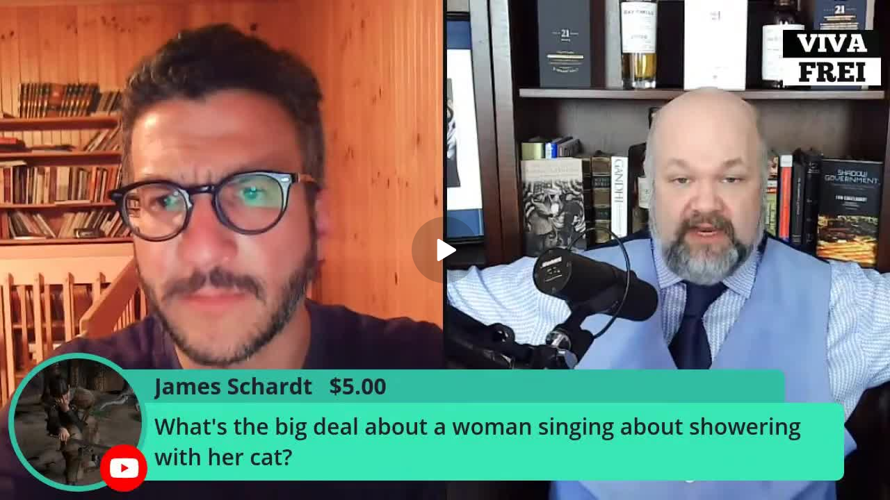

--- FILE ---
content_type: application/javascript; charset=UTF-8
request_url: https://rumble.com/cdn-cgi/challenge-platform/h/b/scripts/jsd/d251aa49a8a3/main.js?
body_size: 9227
content:
window._cf_chl_opt={AKGCx8:'b'};~function(l6,mT,mu,mZ,mG,ms,mp,mX,l0,l1){l6=U,function(o,O,lu,l5,m,l){for(lu={o:632,O:685,m:537,l:524,y:639,B:682,H:518,L:509,x:748},l5=U,m=o();!![];)try{if(l=-parseInt(l5(lu.o))/1+-parseInt(l5(lu.O))/2*(-parseInt(l5(lu.m))/3)+parseInt(l5(lu.l))/4+-parseInt(l5(lu.y))/5+parseInt(l5(lu.B))/6*(-parseInt(l5(lu.H))/7)+-parseInt(l5(lu.L))/8+parseInt(l5(lu.x))/9,l===O)break;else m.push(m.shift())}catch(y){m.push(m.shift())}}(W,323857),mT=this||self,mu=mT[l6(510)],mZ=function(yN,yC,yE,yJ,ye,yb,l7,O,m,l,y){return yN={o:629,O:730,m:486,l:595,y:651,B:626,H:669,L:538,x:502},yC={o:582,O:652,m:539,l:605,y:631,B:636,H:586,L:728,x:677,g:605,j:505,b:607,e:562,P:729,M:567,h:534,J:614,A:716,E:560,C:487,N:515,a:715,d:727,Y:506,D:558,K:558,R:605},yE={o:714,O:634,m:618,l:661},yJ={o:516,O:691,m:636,l:661,y:558,B:711,H:611,L:692,x:506,g:743,j:514,b:692,e:494,P:690,M:728,h:528,J:567,A:591,E:567,C:729,N:667,a:484,d:522,Y:600,D:567,K:499,R:605,v:636,T:484,Z:591,G:541,F:605,k:689,f:646,Q:533,V:711,z:611,n:692,i:630,s:651,X:659,S:661,I:613,c:508,W0:667,W1:690,W2:567,W3:667,W4:522,W5:620,W6:716,W7:575,W8:625,W9:607,WW:487,WU:532,Wo:690,WO:551,Wm:675,Wl:732,Wy:636,WB:546,WH:511,WL:515,Wx:697,Wg:527,Wj:666,Wr:614,Wb:487,We:574,WP:541,WM:567,Wh:715},ye={o:582,O:730,m:593,l:567,y:690,B:484,H:522,L:528,x:729},yb={o:547,O:558},l7=l6,O={'djbCM':function(B,H){return B|H},'ZcoGu':function(B,H){return B<<H},'EYCmI':function(B,H){return B-H},'TbMiH':function(B,H){return B(H)},'xppGG':l7(yN.o),'PdvgO':function(B,H){return B!==H},'PsjQx':l7(yN.O),'LSEDJ':function(B,H){return B<H},'fAclC':function(B,H){return B+H},'vQpqX':l7(yN.m),'XlLBY':function(B,H){return B>H},'bmekB':function(B,H){return B==H},'xWbbN':function(B,H){return H==B},'mYzdS':function(B,H){return B>H},'QaHJx':function(B,H){return H&B},'XVaua':function(B,H){return H==B},'rJJnw':function(B,H){return B==H},'SJVhW':function(B,H){return B!==H},'VMajw':l7(yN.l),'OGJHQ':l7(yN.y),'FMCYv':function(B,H){return B&H},'WMoiD':function(B,H){return B<H},'rfGGN':function(B,H){return B|H},'ivlxM':function(B,H){return B<<H},'pLbTv':function(B,H){return H==B},'mcInN':function(B,H){return B-H},'HxaWf':function(B,H){return B(H)},'wQaeZ':function(B,H){return B<<H},'XzSdH':function(B,H){return B&H},'FJBhE':function(B,H){return B==H},'cSibz':function(B,H){return H|B},'TbcRO':function(B,H){return B<<H},'CFFvf':function(B,H){return B&H},'qvTay':function(B,H){return H==B},'NtkxU':function(B,H){return B(H)},'csxhA':function(B,H){return B<<H},'QaVUL':function(B,H){return H&B},'gpApU':function(B,H){return B(H)},'wyYxN':l7(yN.B),'ezHKq':function(B,H){return B==H},'DXyBF':l7(yN.H),'dukDS':function(B,H){return B(H)},'pbzIn':function(B,H){return B!=H},'xohne':function(B,H){return B*H},'PPfQJ':function(B,H){return B!=H},'JkQBJ':function(B,H){return H*B},'aGOZk':function(B,H){return H!=B},'rIsHw':function(B,H){return B(H)},'HlgjI':function(B,H){return H===B}},m=String[l7(yN.L)],l={'h':function(B,l8,L){if(l8=l7,O[l8(ye.o)](l8(ye.O),O[l8(ye.m)])){for(m=0;T<Z;F<<=1,f-1==k?(Q=0,V[l8(ye.l)](z(n)),i=0):s++,G++);for(L=X[l8(ye.y)](0),S=0;8>I;W0=O[l8(ye.B)](O[l8(ye.H)](W1,1),L&1.82),W2==O[l8(ye.L)](W3,1)?(W4=0,W5[l8(ye.l)](O[l8(ye.x)](W6,W7)),W8=0):W9++,L>>=1,c++);}else return null==B?'':l.g(B,6,function(L,l9){return l9=l8,O[l9(yb.o)][l9(yb.O)](L)})},'g':function(B,H,L,lW,x,j,P,M,J,A,E,C,N,Y,D,K,R,T,Z,G,F,Q,i,s,X,S){if(lW=l7,x={},x[lW(yJ.o)]=function(V,z){return V===z},x[lW(yJ.O)]=function(V,z){return V<z},j=x,B==null)return'';for(M={},J={},A='',E=2,C=3,N=2,Y=[],D=0,K=0,R=0;O[lW(yJ.m)](R,B[lW(yJ.l)]);R+=1)if(T=B[lW(yJ.y)](R),Object[lW(yJ.B)][lW(yJ.H)][lW(yJ.L)](M,T)||(M[T]=C++,J[T]=!0),Z=O[lW(yJ.x)](A,T),Object[lW(yJ.B)][lW(yJ.H)][lW(yJ.L)](M,Z))A=Z;else for(G=O[lW(yJ.g)][lW(yJ.j)]('|'),F=0;!![];){switch(G[F++]){case'0':if(Object[lW(yJ.B)][lW(yJ.H)][lW(yJ.b)](J,A)){if(O[lW(yJ.e)](256,A[lW(yJ.P)](0))){for(P=0;P<N;D<<=1,O[lW(yJ.M)](K,O[lW(yJ.h)](H,1))?(K=0,Y[lW(yJ.J)](L(D)),D=0):K++,P++);for(Q=A[lW(yJ.P)](0),P=0;O[lW(yJ.e)](8,P);D=Q&1|D<<1.44,O[lW(yJ.A)](K,H-1)?(K=0,Y[lW(yJ.E)](L(D)),D=0):K++,Q>>=1,P++);}else{for(Q=1,P=0;O[lW(yJ.m)](P,N);D=Q|D<<1.02,K==H-1?(K=0,Y[lW(yJ.J)](O[lW(yJ.C)](L,D)),D=0):K++,Q=0,P++);for(Q=A[lW(yJ.P)](0),P=0;O[lW(yJ.N)](16,P);D=O[lW(yJ.a)](O[lW(yJ.d)](D,1),O[lW(yJ.Y)](Q,1)),H-1==K?(K=0,Y[lW(yJ.D)](L(D)),D=0):K++,Q>>=1,P++);}E--,O[lW(yJ.K)](0,E)&&(E=Math[lW(yJ.R)](2,N),N++),delete J[A]}else for(Q=M[A],P=0;O[lW(yJ.v)](P,N);D=O[lW(yJ.T)](D<<1.71,1.61&Q),O[lW(yJ.Z)](K,H-1)?(K=0,Y[lW(yJ.D)](L(D)),D=0):K++,Q>>=1,P++);continue;case'1':A=String(T);continue;case'2':O[lW(yJ.G)](0,E)&&(E=Math[lW(yJ.F)](2,N),N++);continue;case'3':M[Z]=C++;continue;case'4':E--;continue}break}if(A!==''){if(O[lW(yJ.k)](lW(yJ.f),O[lW(yJ.Q)])){if(Object[lW(yJ.V)][lW(yJ.z)][lW(yJ.n)](J,A)){if(O[lW(yJ.i)]!==lW(yJ.s)){for(i=S[lW(yJ.X)](P),s=0;s<i[lW(yJ.l)];s++)if(X=i[s],j[lW(yJ.o)]('f',X)&&(X='N'),D[X]){for(S=0;j[lW(yJ.O)](S,K[i[s]][lW(yJ.S)]);j[lW(yJ.o)](-1,R[X][lW(yJ.I)](m[i[s]][S]))&&(T(Z[i[s]][S])||G[X][lW(yJ.J)]('o.'+F[i[s]][S])),S++);}else R[X]=X[i[s]][lW(yJ.c)](function(I){return'o.'+I})}else{if(O[lW(yJ.W0)](256,A[lW(yJ.W1)](0))){for(P=0;P<N;D<<=1,H-1==K?(K=0,Y[lW(yJ.W2)](L(D)),D=0):K++,P++);for(Q=A[lW(yJ.P)](0),P=0;O[lW(yJ.W3)](8,P);D=O[lW(yJ.W4)](D,1)|O[lW(yJ.W5)](Q,1),H-1==K?(K=0,Y[lW(yJ.W2)](L(D)),D=0):K++,Q>>=1,P++);}else{for(Q=1,P=0;O[lW(yJ.W6)](P,N);D=O[lW(yJ.W7)](O[lW(yJ.W8)](D,1),Q),O[lW(yJ.W9)](K,O[lW(yJ.WW)](H,1))?(K=0,Y[lW(yJ.W2)](O[lW(yJ.WU)](L,D)),D=0):K++,Q=0,P++);for(Q=A[lW(yJ.Wo)](0),P=0;16>P;D=O[lW(yJ.WO)](D,1)|O[lW(yJ.Wm)](Q,1),O[lW(yJ.Wl)](K,H-1)?(K=0,Y[lW(yJ.D)](L(D)),D=0):K++,Q>>=1,P++);}E--,E==0&&(E=Math[lW(yJ.F)](2,N),N++),delete J[A]}}else for(Q=M[A],P=0;O[lW(yJ.Wy)](P,N);D=O[lW(yJ.WB)](O[lW(yJ.WH)](D,1),O[lW(yJ.WL)](Q,1)),O[lW(yJ.Wx)](K,H-1)?(K=0,Y[lW(yJ.J)](O[lW(yJ.Wg)](L,D)),D=0):K++,Q>>=1,P++);E--,E==0&&N++}else O[lW(yJ.C)](T,L)}for(Q=2,P=0;P<N;D=O[lW(yJ.Wj)](D,1)|O[lW(yJ.Wr)](Q,1),O[lW(yJ.Z)](K,O[lW(yJ.Wb)](H,1))?(K=0,Y[lW(yJ.W2)](O[lW(yJ.We)](L,D)),D=0):K++,Q>>=1,P++);for(;;)if(D<<=1,O[lW(yJ.WP)](K,H-1)){Y[lW(yJ.WM)](L(D));break}else K++;return Y[lW(yJ.Wh)]('')},'j':function(B,yA,lU){return yA={o:690},lU=l7,lU(yE.o)!==O[lU(yE.O)]?B==null?'':O[lU(yE.m)]('',B)?null:l.i(B[lU(yE.l)],32768,function(H,lo){return lo=lU,B[lo(yA.o)](H)}):null},'i':function(B,H,L,lO,x,j,P,M,J,A,E,C,N,Y,D,K,T,R){if(lO=l7,O[lO(yC.o)](lO(yC.O),O[lO(yC.m)])){for(x=[],j=4,P=4,M=3,J=[],C=L(0),N=H,Y=1,A=0;3>A;x[A]=A,A+=1);for(D=0,K=Math[lO(yC.l)](2,2),E=1;K!=E;R=C&N,N>>=1,N==0&&(N=H,C=O[lO(yC.y)](L,Y++)),D|=(O[lO(yC.B)](0,R)?1:0)*E,E<<=1);switch(D){case 0:for(D=0,K=Math[lO(yC.l)](2,8),E=1;O[lO(yC.H)](E,K);R=C&N,N>>=1,O[lO(yC.L)](0,N)&&(N=H,C=L(Y++)),D|=O[lO(yC.x)](0<R?1:0,E),E<<=1);T=m(D);break;case 1:for(D=0,K=Math[lO(yC.g)](2,16),E=1;O[lO(yC.j)](E,K);R=C&N,N>>=1,O[lO(yC.b)](0,N)&&(N=H,C=L(Y++)),D|=O[lO(yC.e)](0<R?1:0,E),E<<=1);T=O[lO(yC.P)](m,D);break;case 2:return''}for(A=x[3]=T,J[lO(yC.M)](T);;){if(Y>B)return'';for(D=0,K=Math[lO(yC.g)](2,M),E=1;O[lO(yC.h)](E,K);R=O[lO(yC.J)](C,N),N>>=1,N==0&&(N=H,C=L(Y++)),D|=(0<R?1:0)*E,E<<=1);switch(T=D){case 0:for(D=0,K=Math[lO(yC.g)](2,8),E=1;E!=K;R=N&C,N>>=1,N==0&&(N=H,C=L(Y++)),D|=(O[lO(yC.A)](0,R)?1:0)*E,E<<=1);x[P++]=O[lO(yC.E)](m,D),T=O[lO(yC.C)](P,1),j--;break;case 1:for(D=0,K=Math[lO(yC.g)](2,16),E=1;K!=E;R=O[lO(yC.N)](C,N),N>>=1,0==N&&(N=H,C=L(Y++)),D|=(0<R?1:0)*E,E<<=1);x[P++]=m(D),T=P-1,j--;break;case 2:return J[lO(yC.a)]('')}if(0==j&&(j=Math[lO(yC.g)](2,M),M++),x[T])T=x[T];else if(O[lO(yC.d)](T,P))T=O[lO(yC.Y)](A,A[lO(yC.D)](0));else return null;J[lO(yC.M)](T),x[P++]=A+T[lO(yC.K)](0),j--,A=T,j==0&&(j=Math[lO(yC.R)](2,M),M++)}}else return'o.'+O}},y={},y[l7(yN.x)]=l.h,y}(),mG=null,ms=mi(),mp={},mp[l6(686)]='o',mp[l6(517)]='s',mp[l6(495)]='u',mp[l6(735)]='z',mp[l6(520)]='n',mp[l6(698)]='I',mp[l6(624)]='b',mX=mp,mT[l6(531)]=function(o,O,y,B,Bv,BR,BK,la,H,x,g,j,P,M,h){if(Bv={o:585,O:573,m:572,l:699,y:656,B:654,H:530,L:501,x:530,g:580,j:615,b:637,e:615,P:583,M:483,h:491,J:661,A:589,E:589,C:621,N:720,a:581,d:507,Y:739},BR={o:602,O:696,m:704,l:747,y:661,B:598,H:576,L:660,x:564,g:526,j:656},BK={o:711,O:611,m:692,l:567},la=l6,H={'cazJb':function(J,A){return J(A)},'eyGeQ':function(J,A){return J!==A},'uavKv':la(Bv.o),'nRcdD':function(J,A){return J+A},'reEZI':function(J,A){return J+A},'shdBy':function(J,A){return J===A},'qREGw':function(J,A){return J<A},'ZxJDe':la(Bv.O),'VQFoQ':la(Bv.m),'zYfKm':function(J,A,E){return J(A,E)},'MgiZT':function(J,A){return J+A},'YjqmS':function(J,A,E){return J(A,E)}},H[la(Bv.l)](null,O)||void 0===O)return B;for(x=H[la(Bv.y)](mc,O),o[la(Bv.B)][la(Bv.H)]&&(x=x[la(Bv.L)](o[la(Bv.B)][la(Bv.x)](O))),x=o[la(Bv.g)][la(Bv.j)]&&o[la(Bv.b)]?o[la(Bv.g)][la(Bv.e)](new o[(la(Bv.b))](x)):function(J,lY,C,A){if(lY=la,H[lY(BR.o)](lY(BR.O),H[lY(BR.m)])){for(J[lY(BR.l)](),A=0;A<J[lY(BR.y)];J[A]===J[H[lY(BR.B)](A,1)]?J[lY(BR.H)](H[lY(BR.L)](A,1),1):A+=1);return J}else return C=g[lY(BR.x)],y[lY(BR.g)](+H[lY(BR.j)](B,C.t))}(x),g='nAsAaAb'.split('A'),g=g[la(Bv.P)][la(Bv.M)](g),j=0;H[la(Bv.h)](j,x[la(Bv.J)]);j++)if(H[la(Bv.A)]===H[la(Bv.E)])(P=x[j],M=mI(o,O,P),g(M))?(h='s'===M&&!o[la(Bv.C)](O[P]),H[la(Bv.N)]===y+P?L(y+P,M):h||H[la(Bv.a)](L,H[la(Bv.d)](y,P),O[P])):H[la(Bv.Y)](L,y+P,M);else return;return B;function L(J,A,ld){ld=la,Object[ld(BK.o)][ld(BK.O)][ld(BK.m)](B,A)||(B[A]=[]),B[A][ld(BK.l)](J)}},l0=l6(657)[l6(514)](';'),l1=l0[l6(583)][l6(483)](l0),mT[l6(496)]=function(O,m,BF,lq,l,y,B,H,L,x){for(BF={o:588,O:718,m:608,l:659,y:661,B:661,H:613,L:567,x:608,g:508},lq=l6,l={},l[lq(BF.o)]=function(g,j){return g<j},l[lq(BF.O)]=function(g,j){return j===g},l[lq(BF.m)]=function(g,j){return g+j},y=l,B=Object[lq(BF.l)](m),H=0;y[lq(BF.o)](H,B[lq(BF.y)]);H++)if(L=B[H],L==='f'&&(L='N'),O[L]){for(x=0;x<m[B[H]][lq(BF.B)];y[lq(BF.O)](-1,O[L][lq(BF.H)](m[B[H]][x]))&&(l1(m[B[H]][x])||O[L][lq(BF.L)](y[lq(BF.x)]('o.',m[B[H]][x]))),x++);}else O[L]=m[B[H]][lq(BF.g)](function(g){return'o.'+g})},l3();function mz(ys,lb,O,m,l,y,B){return ys={o:523,O:526,m:744},lb=l6,O={},O[lb(ys.o)]=function(H,L){return H>L},m=O,l=3600,y=mV(),B=Math[lb(ys.O)](Date[lb(ys.m)]()/1e3),m[lb(ys.o)](B-y,l)?![]:!![]}function mi(B1,lJ){return B1={o:568},lJ=l6,crypto&&crypto[lJ(B1.o)]?crypto[lJ(B1.o)]():''}function mw(l,y,B7,lA,B,H,L,x,g,j,b,P,M,h,J){if(B7={o:490,O:556,m:706,l:500,y:628,B:693,H:617,L:604,x:514,g:647,j:701,b:485,e:536,P:705,M:695,h:504,J:502,A:721,E:564,C:521,N:681,a:648,d:648,Y:708,D:708,K:535,R:662,v:678,T:540,Z:638,G:703,F:498,k:722,f:549,Q:681,V:712,z:578,n:571},lA=l6,B={'yqmKJ':function(A,E){return A(E)},'zxqTS':lA(B7.o),'hDkvT':lA(B7.O),'IvSJk':function(A,E){return A+E},'GZpAX':function(A,E){return A+E},'ILxiU':function(A,E){return A+E},'TbbYy':lA(B7.m),'TsnrA':lA(B7.l)},!B[lA(B7.y)](mt,0))return![];L=(H={},H[lA(B7.B)]=l,H[lA(B7.H)]=y,H);try{for(x=B[lA(B7.L)][lA(B7.x)]('|'),g=0;!![];){switch(x[g++]){case'0':j=new mT[(lA(B7.g))]();continue;case'1':j[lA(B7.j)]=function(){};continue;case'2':b={},b[lA(B7.b)]=L,b[lA(B7.e)]=h,b[lA(B7.P)]=lA(B7.M),j[lA(B7.h)](mZ[lA(B7.J)](b));continue;case'3':j[lA(B7.A)]=2500;continue;case'4':P=mT[lA(B7.E)];continue;case'5':h=(M={},M[lA(B7.C)]=mT[lA(B7.N)][lA(B7.C)],M[lA(B7.a)]=mT[lA(B7.N)][lA(B7.d)],M[lA(B7.Y)]=mT[lA(B7.N)][lA(B7.D)],M[lA(B7.K)]=mT[lA(B7.N)][lA(B7.R)],M[lA(B7.v)]=ms,M);continue;case'6':j[lA(B7.T)](B[lA(B7.Z)],J);continue;case'7':J=B[lA(B7.G)](B[lA(B7.F)](B[lA(B7.k)](B[lA(B7.f)],mT[lA(B7.Q)][lA(B7.V)])+lA(B7.z),P.r),B[lA(B7.n)]);continue}break}}catch(A){}}function mQ(yV,yt,lL,o,O){if(yV={o:587,O:688},yt={o:565,O:713,m:733,l:627,y:545,B:545},lL=l6,o={'YeWcJ':function(m,l){return m(l)},'torUD':function(m,l,y){return m(l,y)}},O=mk(),O===null)return;mG=(mG&&o[lL(yV.o)](clearTimeout,mG),o[lL(yV.O)](setTimeout,function(lx,yQ,l,y,B){(lx=lL,lx(yt.o)===lx(yt.o))?mF():(yQ={o:713,O:668,m:733,l:545},l={},l[lx(yt.O)]=function(H,L){return L!==H},l[lx(yt.m)]=lx(yt.l),y=l,B=B[lx(yt.y)]||function(){},H[lx(yt.B)]=function(lg){lg=lx,B(),y[lg(yQ.o)](B[lg(yQ.O)],y[lg(yQ.m)])&&(P[lg(yQ.l)]=B,M())})},O*1e3))}function l4(l,y,BX,lT,B,H,L,x){if(BX={o:749,O:555,m:584,l:672,y:493,B:705,H:653,L:663,x:482,g:749,j:623,b:679,e:705,P:653,M:584,h:497},lT=l6,B={},B[lT(BX.o)]=lT(BX.O),B[lT(BX.m)]=lT(BX.l),H=B,!l[lT(BX.y)])return;y===lT(BX.O)?(L={},L[lT(BX.B)]=lT(BX.H),L[lT(BX.L)]=l.r,L[lT(BX.x)]=H[lT(BX.g)],mT[lT(BX.j)][lT(BX.b)](L,'*')):(x={},x[lT(BX.e)]=lT(BX.P),x[lT(BX.L)]=l.r,x[lT(BX.x)]=H[lT(BX.M)],x[lT(BX.h)]=y,mT[lT(BX.j)][lT(BX.b)](x,'*'))}function mF(O,yK,yD,lm,m,l,y){yK={o:553,O:550,m:746,l:684,y:543},yD={o:658,O:745,m:553,l:746,y:684,B:673,H:658,L:661,x:745,g:613,j:567,b:508},lm=l6,m={},m[lm(yK.o)]=lm(yK.O),m[lm(yK.m)]=lm(yK.l),l=m,y=l2(),mn(y.r,function(B,ll,H,L,yq,g,j,b,e){if(ll=lm,H={},H[ll(yD.o)]=function(g,j){return g<j},H[ll(yD.O)]=function(g,j){return j===g},L=H,typeof O===l[ll(yD.m)]){if(l[ll(yD.l)]!==ll(yD.y)){if(yq={o:673},g={},g[ll(yD.B)]=function(P,M){return P+M},j=g,b=d[Y],b==='f'&&(b='N'),D[b]){for(e=0;L[ll(yD.H)](e,K[R[v]][ll(yD.L)]);L[ll(yD.x)](-1,T[b][ll(yD.g)](Z[G[F]][e]))&&(k(b[Q[V]][e])||z[b][ll(yD.j)]('o.'+n[i[s]][e])),e++);}else X[b]=S[I[c]][ll(yD.b)](function(W3,ly){return ly=ll,j[ly(yq.o)]('o.',W3)})}else O(B)}mQ()}),y.e&&mw(lm(yK.y),y.e)}function mk(yT,lB,O,m,l,y){return yT={o:612,O:680,m:564,l:520,y:680},lB=l6,O={},O[lB(yT.o)]=function(B,H){return B!==H},O[lB(yT.O)]=function(B,H){return B<H},m=O,l=mT[lB(yT.m)],!l?null:(y=l.i,m[lB(yT.o)](typeof y,lB(yT.l))||m[lB(yT.y)](y,30))?null:y}function mS(o,O,B8,lE){return B8={o:741,O:741,m:711,l:738,y:692,B:613,H:717},lE=l6,O instanceof o[lE(B8.o)]&&0<o[lE(B8.O)][lE(B8.m)][lE(B8.l)][lE(B8.y)](O)[lE(B8.B)](lE(B8.H))}function mc(O,BJ,lN,m,l,y){for(BJ={o:616,O:501,m:659,l:606},lN=l6,m={},m[lN(BJ.o)]=function(B,H){return B!==H},l=m,y=[];l[lN(BJ.o)](null,O);y=y[lN(BJ.O)](Object[lN(BJ.m)](O)),O=Object[lN(BJ.l)](O));return y}function mn(o,O,B0,yc,yI,yS,le,m,l,y,B){B0={o:721,O:555,m:556,l:706,y:563,B:564,H:603,L:681,x:647,g:540,j:725,b:596,e:707,P:681,M:712,h:676,J:493,A:701,E:503,C:519,N:566,a:594,d:566,Y:493,D:544,K:504,R:502,v:577},yc={o:622},yI={o:557,O:557,m:569,l:525,y:719},yS={o:742},le=l6,m={'ObQlf':le(B0.o),'wpUvH':le(B0.O),'GfbrX':function(H,L){return H(L)},'ZXrBm':le(B0.m),'eFfJw':function(H,L){return H+L},'JaQXl':le(B0.l),'lfeOe':le(B0.y),'Iqwqa':function(H){return H()}},l=mT[le(B0.B)],console[le(B0.H)](mT[le(B0.L)]),y=new mT[(le(B0.x))](),y[le(B0.g)](m[le(B0.j)],m[le(B0.b)](m[le(B0.e)]+mT[le(B0.P)][le(B0.M)]+m[le(B0.h)],l.r)),l[le(B0.J)]&&(y[le(B0.o)]=5e3,y[le(B0.A)]=function(lP){lP=le,O(m[lP(yS.o)])}),y[le(B0.E)]=function(lM){lM=le,y[lM(yI.o)]>=200&&y[lM(yI.O)]<300?O(m[lM(yI.m)]):m[lM(yI.l)](O,lM(yI.y)+y[lM(yI.o)])},y[le(B0.C)]=function(lh){lh=le,O(lh(yc.o))},B={'t':mV(),'lhr':mu[le(B0.N)]&&mu[le(B0.N)][le(B0.a)]?mu[le(B0.d)][le(B0.a)]:'','api':l[le(B0.Y)]?!![]:![],'c':m[le(B0.D)](mf),'payload':o},y[le(B0.K)](mZ[le(B0.R)](JSON[le(B0.v)](B)))}function mf(yZ,lH,o){return yZ={o:570},lH=l6,o={'kBSmW':function(O){return O()}},o[lH(yZ.o)](mk)!==null}function mV(yn,lr,o){return yn={o:564,O:526},lr=l6,o=mT[lr(yn.o)],Math[lr(yn.O)](+atob(o.t))}function l3(Bp,Bw,Bi,lK,o,O,m,l,y){if(Bp={o:627,O:599,m:665,l:564,y:668,B:664,H:694,L:545},Bw={o:668,O:597,m:635,l:599,y:702,B:545,H:633,L:747,x:661,g:734,j:576},Bi={o:633,O:710},lK=l6,o={'ppdWR':function(B){return B()},'kbtBu':function(B,H){return B(H)},'bfMzw':function(B,H){return B+H},'PjPAu':lK(Bp.o),'xjxNQ':function(B,H){return B===H},'MuATJ':lK(Bp.O),'IIztk':lK(Bp.m)},O=mT[lK(Bp.l)],!O)return;if(!mz())return;(m=![],l=function(lR){if(lR=lK,!m){if(m=!![],!o[lR(Bi.o)](mz))return;o[lR(Bi.O)](mF,function(B){l4(O,B)})}},mu[lK(Bp.y)]!==lK(Bp.o))?l():mT[lK(Bp.B)]?mu[lK(Bp.B)](o[lK(Bp.H)],l):(y=mu[lK(Bp.L)]||function(){},mu[lK(Bp.L)]=function(lv,H){if(lv=lK,y(),mu[lv(Bw.o)]!==o[lv(Bw.O)]){if(o[lv(Bw.m)](lv(Bw.l),o[lv(Bw.y)]))mu[lv(Bw.B)]=y,o[lv(Bw.H)](l);else{for(H[lv(Bw.L)](),H=0;H<L[lv(Bw.x)];x[H]===H[o[lv(Bw.g)](H,1)]?j[lv(Bw.j)](H+1,1):H+=1);return b}}})}function mt(o,yz,lj){return yz={o:579},lj=l6,Math[lj(yz.o)]()<o}function U(o,O,m,l){return o=o-482,m=W(),l=m[o],l}function l2(Bf,lD,m,l,y,B,H,L){m=(Bf={o:687,O:548,m:552,l:640,y:724,B:737,H:513,L:642,x:529,g:731,j:542,b:489,e:670,P:674,M:601,h:592,J:609},lD=l6,{'foFhS':lD(Bf.o),'yfhca':lD(Bf.O),'BFRMO':lD(Bf.m),'JiJXH':function(x,g,j,b,P){return x(g,j,b,P)},'vmTgR':lD(Bf.l)});try{return l=mu[lD(Bf.y)](m[lD(Bf.B)]),l[lD(Bf.H)]=m[lD(Bf.L)],l[lD(Bf.x)]='-1',mu[lD(Bf.g)][lD(Bf.j)](l),y=l[lD(Bf.b)],B={},B=pRIb1(y,y,'',B),B=pRIb1(y,y[m[lD(Bf.e)]]||y[lD(Bf.P)],'n.',B),B=m[lD(Bf.M)](pRIb1,y,l[m[lD(Bf.h)]],'d.',B),mu[lD(Bf.g)][lD(Bf.J)](l),H={},H.r=B,H.e=null,H}catch(x){return L={},L.r={},L.e=x,L}}function mI(o,O,m,BM,lC,l,y,B){l=(BM={o:561,O:643,m:550,l:655,y:512,B:561,H:690,L:740,x:488,g:567,j:690,b:649,e:559,P:554,M:671,h:559,J:610,A:567,E:690,C:650,N:683,a:726,d:590,Y:700,D:641,K:605,R:686,v:643,T:736,Z:709,G:554,F:492,k:619,f:619,Q:580,V:723,z:580,n:644,i:645},lC=l6,{'dsShG':function(H,L){return H<L},'UqtLM':function(H,L){return H==L},'bDrby':function(H,L){return L|H},'TxZHY':function(H,L){return H<<L},'ypRan':function(H,L){return H==L},'Fcupg':function(H,L){return H-L},'ZwjBH':function(H,L){return H==L},'bTbKu':function(H,L){return H>L},'EXscr':function(H,L){return H|L},'bNuxB':function(H,L){return H<<L},'QVFjq':function(H,L){return H&L},'mjYBc':function(H,L){return L==H},'QbwKP':function(H,L){return H(L)},'NejDN':function(H,L,x){return H(L,x)},'TJaCn':function(H,L){return H!==L},'FlzGz':lC(BM.o),'dhfvP':lC(BM.O),'jKEgY':lC(BM.m),'CoJgf':function(H,L){return L===H},'BvEJF':function(H,L){return L==H}});try{if(l[lC(BM.l)](l[lC(BM.y)],lC(BM.B))){if(256>WJ[lC(BM.H)](0)){for(UR=0;l[lC(BM.L)](Uv,UT);UZ<<=1,l[lC(BM.x)](UG,UF-1)?(Uk=0,Uf[lC(BM.g)](UQ(Ut)),UV=0):Uz++,Uu++);for(Un=Ui[lC(BM.j)](0),Us=0;8>Uw;UX=l[lC(BM.b)](l[lC(BM.e)](US,1),UI&1),l[lC(BM.P)](Uc,l[lC(BM.M)](o0,1))?(o1=0,o2[lC(BM.g)](o3(o4)),o5=0):o6++,o7>>=1,Up++);}else{for(o8=1,o9=0;oW<oU;oO=l[lC(BM.h)](om,1)|ol,l[lC(BM.J)](oy,oB-1)?(oH=0,oL[lC(BM.A)](ox(og)),oj=0):or++,ob=0,oo++);for(oe=oP[lC(BM.E)](0),oM=0;l[lC(BM.C)](16,oh);oA=l[lC(BM.N)](l[lC(BM.a)](oE,1),l[lC(BM.d)](oC,1)),l[lC(BM.Y)](oN,l[lC(BM.M)](oa,1))?(od=0,oY[lC(BM.A)](l[lC(BM.D)](oq,oD)),oK=0):oR++,ov>>=1,oJ++);}UC--,0==UN&&(Ua=Ud[lC(BM.K)](2,UY),Uq++),delete UD[UK]}else y=O[m]}catch(L){return'i'}if(y==null)return y===void 0?'u':'x';if(lC(BM.R)==typeof y){if(lC(BM.v)!==l[lC(BM.T)])l[lC(BM.Z)](l,y,B);else try{if(l[lC(BM.G)](l[lC(BM.F)],typeof y[lC(BM.k)]))return y[lC(BM.f)](function(){}),'p'}catch(g){}}return o[lC(BM.Q)][lC(BM.V)](y)?'a':y===o[lC(BM.z)]?'D':!0===y?'T':l[lC(BM.n)](!1,y)?'F':(B=typeof y,l[lC(BM.i)](lC(BM.m),B)?mS(o,y)?'N':'f':mX[B]||'?')}function W(BS){return BS='1934640HdIfWP,document,TbcRO,FlzGz,style,split,CFFvf,tfMkL,string,7pWHBpY,onerror,number,CnwA5,ZcoGu,jWmyY,1634768nLxZrH,GfbrX,floor,NtkxU,EYCmI,tabIndex,getOwnPropertyNames,pRIb1,HxaWf,VMajw,aGOZk,pkLOA2,chctx,312027RlcrwH,fromCharCode,DXyBF,open,rJJnw,appendChild,error on cf_chl_props,Iqwqa,onreadystatechange,cSibz,xppGG,display: none,TbbYy,function,wQaeZ,clientInformation,JNmUD,ypRan,success,POST,status,charAt,TxZHY,rIsHw,ahtnI,JkQBJ,/jsd/oneshot/d251aa49a8a3/0.96113674404152:1768864315:bq95r6vrrMBNXFxYL5TagQ_KkmQl9-JReIH5XYYJNgo/,__CF$cv$params,BvvJD,location,push,randomUUID,wpUvH,kBSmW,TsnrA,d.cookie,eGdWw,gpApU,rfGGN,splice,stringify,/b/ov1/0.96113674404152:1768864315:bq95r6vrrMBNXFxYL5TagQ_KkmQl9-JReIH5XYYJNgo/,random,Array,zYfKm,PdvgO,includes,mOCpm,wUeMQ,pbzIn,YeWcJ,vbwSA,ZxJDe,QVFjq,xWbbN,vmTgR,PsjQx,href,bvZvJ,eFfJw,PjPAu,nRcdD,vWfGl,QaHJx,JiJXH,eyGeQ,log,zxqTS,pow,getPrototypeOf,pLbTv,PZmso,removeChild,ZwjBH,hasOwnProperty,XhzEb,indexOf,QaVUL,from,SovuB,TYlZ6,ezHKq,catch,FMCYv,isNaN,xhr-error,parent,boolean,ivlxM,akjRm,loading,yqmKJ,k+sQ9iv7$Wcy83le5na-mOCVFZNPL2XfKAxJT14q6RHUYubtogErSwB0dzMGpjDhI,OGJHQ,dukDS,84945UhaOir,ppdWR,wyYxN,xjxNQ,LSEDJ,Set,hDkvT,911795sAFFjn,contentDocument,QbwKP,yfhca,VhqFQ,CoJgf,BvEJF,OTrqL,XMLHttpRequest,SSTpq3,bDrby,bTbKu,pLdAD,kmgYp,cloudflare-invisible,Object,TJaCn,cazJb,_cf_chl_opt;JJgc4;PJAn2;kJOnV9;IWJi4;OHeaY1;DqMg0;FKmRv9;LpvFx1;cAdz2;PqBHf2;nFZCC5;ddwW5;pRIb1;rxvNi8;RrrrA2;erHi9,EmJEx,keys,reEZI,length,aUjz8,sid,addEventListener,DOMContentLoaded,csxhA,mYzdS,readyState,sovBi,BFRMO,Fcupg,error,qdIJV,navigator,XzSdH,lfeOe,xohne,JBxy9,postMessage,pkyKH,_cf_chl_opt,3322194dHMkhZ,EXscr,gGUfl,2mySQjC,object,iframe,torUD,SJVhW,charCodeAt,EpHMG,call,AdeF3,IIztk,jsd,dXIle,qvTay,bigint,shdBy,mjYBc,ontimeout,MuATJ,IvSJk,uavKv,source,/cdn-cgi/challenge-platform/h/,JaQXl,LRmiB4,NejDN,kbtBu,prototype,AKGCx8,mGjet,PMXde,join,WMoiD,[native code],AiMok,http-code:,VQFoQ,timeout,ILxiU,isArray,createElement,ZXrBm,bNuxB,HlgjI,bmekB,TbMiH,YxDNj,body,FJBhE,CpClv,bfMzw,symbol,dhfvP,foFhS,toString,YjqmS,dsShG,Function,ObQlf,vQpqX,now,ZFHtu,LfNLX,sort,7865901jxfKfa,iEgal,event,bind,djbCM,errorInfoObject,0|4|2|3|1,mcInN,UqtLM,contentWindow,4|7|0|6|3|1|5|2,qREGw,jKEgY,api,XlLBY,undefined,rxvNi8,detail,GZpAX,XVaua,/invisible/jsd,concat,bGRfxlgr,onload,send,PPfQJ,fAclC,MgiZT,map'.split(','),W=function(){return BS},W()}}()